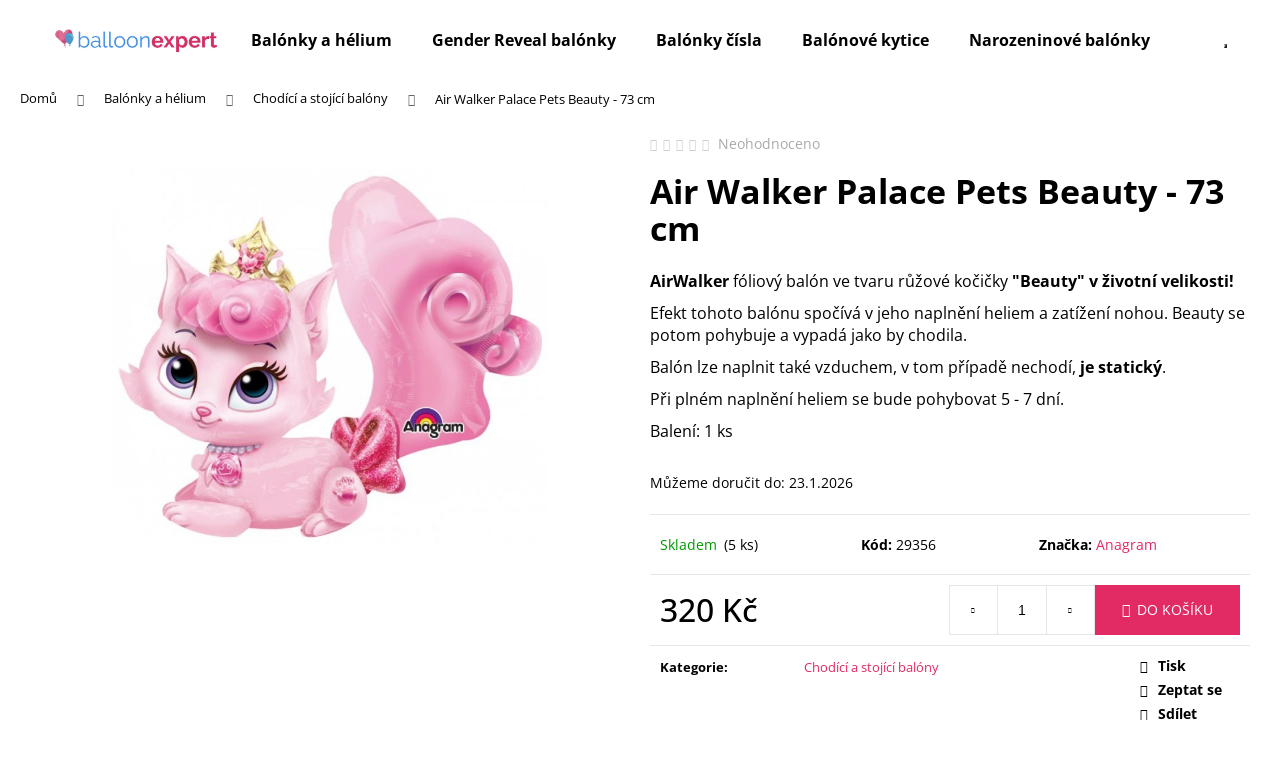

--- FILE ---
content_type: text/html; charset=utf-8
request_url: https://shop.balloonexpert.cz/air-walker-palace-pets-beauty/
body_size: 23552
content:
<!doctype html><html lang="cs" dir="ltr" class="header-background-light external-fonts-loaded"><head><meta charset="utf-8" /><meta name="viewport" content="width=device-width,initial-scale=1" /><title>Air Walker Palace Pets Beauty - 73 cm - Balloon Expert</title><link rel="preconnect" href="https://cdn.myshoptet.com" /><link rel="dns-prefetch" href="https://cdn.myshoptet.com" /><link rel="preload" href="https://cdn.myshoptet.com/prj/dist/master/cms/libs/jquery/jquery-1.11.3.min.js" as="script" /><link href="https://cdn.myshoptet.com/prj/dist/master/cms/templates/frontend_templates/shared/css/font-face/open-sans.css" rel="stylesheet"><link href="https://cdn.myshoptet.com/prj/dist/master/shop/dist/font-shoptet-12.css.d637f40c301981789c16.css" rel="stylesheet"><script>
dataLayer = [];
dataLayer.push({'shoptet' : {
    "pageId": 807,
    "pageType": "productDetail",
    "currency": "CZK",
    "currencyInfo": {
        "decimalSeparator": ",",
        "exchangeRate": 1,
        "priceDecimalPlaces": 2,
        "symbol": "K\u010d",
        "symbolLeft": 0,
        "thousandSeparator": " "
    },
    "language": "cs",
    "projectId": 360514,
    "product": {
        "id": 741,
        "guid": "e7105d70-2a5e-11ec-9617-ecf4bbdf609a",
        "hasVariants": false,
        "codes": [
            {
                "code": 29356,
                "quantity": "5",
                "stocks": [
                    {
                        "id": "ext",
                        "quantity": "5"
                    }
                ]
            }
        ],
        "code": "29356",
        "name": "Air Walker Palace Pets Beauty - 73 cm",
        "appendix": "",
        "weight": 0,
        "manufacturer": "Anagram",
        "manufacturerGuid": "1EFC36EC579A68728FEF86D7F9A89279",
        "currentCategory": "Bal\u00f3nky a helium | Chod\u00edc\u00ed a stoj\u00edc\u00ed bal\u00f3ny",
        "currentCategoryGuid": "72482ceb-4781-11eb-90ab-b8ca3a6a5ac4",
        "defaultCategory": "Bal\u00f3nky a helium | Chod\u00edc\u00ed a stoj\u00edc\u00ed bal\u00f3ny",
        "defaultCategoryGuid": "72482ceb-4781-11eb-90ab-b8ca3a6a5ac4",
        "currency": "CZK",
        "priceWithVat": 320
    },
    "stocks": [
        {
            "id": "ext",
            "title": "Sklad",
            "isDeliveryPoint": 0,
            "visibleOnEshop": 1
        }
    ],
    "cartInfo": {
        "id": null,
        "freeShipping": false,
        "freeShippingFrom": null,
        "leftToFreeGift": {
            "formattedPrice": "0 K\u010d",
            "priceLeft": 0
        },
        "freeGift": false,
        "leftToFreeShipping": {
            "priceLeft": null,
            "dependOnRegion": null,
            "formattedPrice": null
        },
        "discountCoupon": [],
        "getNoBillingShippingPrice": {
            "withoutVat": 0,
            "vat": 0,
            "withVat": 0
        },
        "cartItems": [],
        "taxMode": "ORDINARY"
    },
    "cart": [],
    "customer": {
        "priceRatio": 1,
        "priceListId": 1,
        "groupId": null,
        "registered": false,
        "mainAccount": false
    }
}});
</script>
<meta property="og:type" content="website"><meta property="og:site_name" content="shop.balloonexpert.cz"><meta property="og:url" content="https://shop.balloonexpert.cz/air-walker-palace-pets-beauty/"><meta property="og:title" content="Air Walker Palace Pets Beauty - 73 cm - Balloon Expert"><meta name="author" content="Balloon Expert"><meta name="web_author" content="Shoptet.cz"><meta name="dcterms.rightsHolder" content="shop.balloonexpert.cz"><meta name="robots" content="index,follow"><meta property="og:image" content="https://cdn.myshoptet.com/usr/shop.balloonexpert.cz/user/shop/big/741-1_palace-pets-beauty-air-walker-buddies-1803-1000x1000.jpg?68736f99"><meta property="og:description" content='Air Walker Palace Pets Beauty - 73 cm. AirWalker fóliový balón ve tvaru růžové kočičky "Beauty" v životní velikosti!
Efekt tohoto balónu spočívá v jeho naplnění heliem a zatížení nohou. Beauty se potom pohybuje a vypadá jako by chodila.
Balón lze naplnit také vzduchem, v tom případě nechodí, je statický.
Při plném…'><meta name="description" content='Air Walker Palace Pets Beauty - 73 cm. AirWalker fóliový balón ve tvaru růžové kočičky "Beauty" v životní velikosti!
Efekt tohoto balónu spočívá v jeho naplnění heliem a zatížení nohou. Beauty se potom pohybuje a vypadá jako by chodila.
Balón lze naplnit také vzduchem, v tom případě nechodí, je statický.
Při plném…'><meta property="product:price:amount" content="320"><meta property="product:price:currency" content="CZK"><style>:root {--color-primary: #e22b64;--color-primary-h: 341;--color-primary-s: 76%;--color-primary-l: 53%;--color-primary-hover: #000000;--color-primary-hover-h: 0;--color-primary-hover-s: 0%;--color-primary-hover-l: 0%;--color-secondary: #e22b64;--color-secondary-h: 341;--color-secondary-s: 76%;--color-secondary-l: 53%;--color-secondary-hover: #000000;--color-secondary-hover-h: 0;--color-secondary-hover-s: 0%;--color-secondary-hover-l: 0%;--color-tertiary: #2579b9;--color-tertiary-h: 206;--color-tertiary-s: 67%;--color-tertiary-l: 44%;--color-tertiary-hover: #000000;--color-tertiary-hover-h: 0;--color-tertiary-hover-s: 0%;--color-tertiary-hover-l: 0%;--color-header-background: #ffffff;--template-font: "Open Sans";--template-headings-font: "Open Sans";--header-background-url: none;--cookies-notice-background: #1A1937;--cookies-notice-color: #F8FAFB;--cookies-notice-button-hover: #f5f5f5;--cookies-notice-link-hover: #27263f;--templates-update-management-preview-mode-content: "Náhled aktualizací šablony je aktivní pro váš prohlížeč."}</style>
    
    <link href="https://cdn.myshoptet.com/prj/dist/master/shop/dist/main-12.less.a712b24f4ee06168baf8.css" rel="stylesheet" />
        
    <script>var shoptet = shoptet || {};</script>
    <script src="https://cdn.myshoptet.com/prj/dist/master/shop/dist/main-3g-header.js.05f199e7fd2450312de2.js"></script>
<!-- User include --><!-- project html code header -->
<style>
    .p-detail-inner .p-short-description {
        font-size: 16px;
    }

    .container.navigation-wrapper .site-name {
        flex: 0 1 180px;
    }
    
    .btn.btn-default, a.btn.btn-default {
    		color: var(--color-primary);
    }


  	.btn.btn-default:hover, a.btn.btn-default:hover {
    		color: #FFF;
    }
    
    .category__secondDescription {
	    	margin-top: 8rem;
    }

</style>
<!-- /User include --><link rel="shortcut icon" href="/favicon.ico" type="image/x-icon" /><link rel="canonical" href="https://shop.balloonexpert.cz/air-walker-palace-pets-beauty/" />    <script>
        var _hwq = _hwq || [];
        _hwq.push(['setKey', '494BEC7D66E7CE03CF5B5A9EC2C26C11']);
        _hwq.push(['setTopPos', '200']);
        _hwq.push(['showWidget', '22']);
        (function() {
            var ho = document.createElement('script');
            ho.src = 'https://cz.im9.cz/direct/i/gjs.php?n=wdgt&sak=494BEC7D66E7CE03CF5B5A9EC2C26C11';
            var s = document.getElementsByTagName('script')[0]; s.parentNode.insertBefore(ho, s);
        })();
    </script>
    <!-- Global site tag (gtag.js) - Google Analytics -->
    <script async src="https://www.googletagmanager.com/gtag/js?id=G-SKL9S1BJVS"></script>
    <script>
        
        window.dataLayer = window.dataLayer || [];
        function gtag(){dataLayer.push(arguments);}
        

        
        gtag('js', new Date());

        
                gtag('config', 'G-SKL9S1BJVS', {"groups":"GA4","send_page_view":false,"content_group":"productDetail","currency":"CZK","page_language":"cs"});
        
        
        
        
        
        
                    gtag('event', 'page_view', {"send_to":"GA4","page_language":"cs","content_group":"productDetail","currency":"CZK"});
        
                gtag('set', 'currency', 'CZK');

        gtag('event', 'view_item', {
            "send_to": "UA",
            "items": [
                {
                    "id": "29356",
                    "name": "Air Walker Palace Pets Beauty - 73 cm",
                    "category": "Bal\u00f3nky a helium \/ Chod\u00edc\u00ed a stoj\u00edc\u00ed bal\u00f3ny",
                                        "brand": "Anagram",
                                                            "price": 320
                }
            ]
        });
        
        
        
        
        
                    gtag('event', 'view_item', {"send_to":"GA4","page_language":"cs","content_group":"productDetail","value":320,"currency":"CZK","items":[{"item_id":"29356","item_name":"Air Walker Palace Pets Beauty - 73 cm","item_brand":"Anagram","item_category":"Bal\u00f3nky a helium","item_category2":"Chod\u00edc\u00ed a stoj\u00edc\u00ed bal\u00f3ny","price":320,"quantity":1,"index":0}]});
        
        
        
        
        
        
        
        document.addEventListener('DOMContentLoaded', function() {
            if (typeof shoptet.tracking !== 'undefined') {
                for (var id in shoptet.tracking.bannersList) {
                    gtag('event', 'view_promotion', {
                        "send_to": "UA",
                        "promotions": [
                            {
                                "id": shoptet.tracking.bannersList[id].id,
                                "name": shoptet.tracking.bannersList[id].name,
                                "position": shoptet.tracking.bannersList[id].position
                            }
                        ]
                    });
                }
            }

            shoptet.consent.onAccept(function(agreements) {
                if (agreements.length !== 0) {
                    console.debug('gtag consent accept');
                    var gtagConsentPayload =  {
                        'ad_storage': agreements.includes(shoptet.config.cookiesConsentOptPersonalisation)
                            ? 'granted' : 'denied',
                        'analytics_storage': agreements.includes(shoptet.config.cookiesConsentOptAnalytics)
                            ? 'granted' : 'denied',
                                                                                                'ad_user_data': agreements.includes(shoptet.config.cookiesConsentOptPersonalisation)
                            ? 'granted' : 'denied',
                        'ad_personalization': agreements.includes(shoptet.config.cookiesConsentOptPersonalisation)
                            ? 'granted' : 'denied',
                        };
                    console.debug('update consent data', gtagConsentPayload);
                    gtag('consent', 'update', gtagConsentPayload);
                    dataLayer.push(
                        { 'event': 'update_consent' }
                    );
                }
            });
        });
    </script>
<script>
    (function(t, r, a, c, k, i, n, g) { t['ROIDataObject'] = k;
    t[k]=t[k]||function(){ (t[k].q=t[k].q||[]).push(arguments) },t[k].c=i;n=r.createElement(a),
    g=r.getElementsByTagName(a)[0];n.async=1;n.src=c;g.parentNode.insertBefore(n,g)
    })(window, document, 'script', '//www.heureka.cz/ocm/sdk.js?source=shoptet&version=2&page=product_detail', 'heureka', 'cz');

    heureka('set_user_consent', 1);
</script>
</head><body class="desktop id-807 in-airloonz-balony template-12 type-product type-detail one-column-body columns-mobile-2 columns-4 ums_forms_redesign--off ums_a11y_category_page--on ums_discussion_rating_forms--off ums_flags_display_unification--on ums_a11y_login--on mobile-header-version-0"><noscript>
    <style>
        #header {
            padding-top: 0;
            position: relative !important;
            top: 0;
        }
        .header-navigation {
            position: relative !important;
        }
        .overall-wrapper {
            margin: 0 !important;
        }
        body:not(.ready) {
            visibility: visible !important;
        }
    </style>
    <div class="no-javascript">
        <div class="no-javascript__title">Musíte změnit nastavení vašeho prohlížeče</div>
        <div class="no-javascript__text">Podívejte se na: <a href="https://www.google.com/support/bin/answer.py?answer=23852">Jak povolit JavaScript ve vašem prohlížeči</a>.</div>
        <div class="no-javascript__text">Pokud používáte software na blokování reklam, může být nutné povolit JavaScript z této stránky.</div>
        <div class="no-javascript__text">Děkujeme.</div>
    </div>
</noscript>

        <div id="fb-root"></div>
        <script>
            window.fbAsyncInit = function() {
                FB.init({
//                    appId            : 'your-app-id',
                    autoLogAppEvents : true,
                    xfbml            : true,
                    version          : 'v19.0'
                });
            };
        </script>
        <script async defer crossorigin="anonymous" src="https://connect.facebook.net/cs_CZ/sdk.js"></script><a href="#content" class="skip-link sr-only">Přejít na obsah</a><div class="overall-wrapper">
    <div class="user-action">
                        <dialog id="login" class="dialog dialog--modal dialog--fullscreen js-dialog--modal" aria-labelledby="loginHeading">
        <div class="dialog__close dialog__close--arrow">
                        <button type="button" class="btn toggle-window-arr" data-dialog-close data-testid="backToShop">Zpět <span>do obchodu</span></button>
            </div>
        <div class="dialog__wrapper">
            <div class="dialog__content dialog__content--form">
                <div class="dialog__header">
                    <h2 id="loginHeading" class="dialog__heading dialog__heading--login">Přihlášení k vašemu účtu</h2>
                </div>
                <div id="customerLogin" class="dialog__body">
                    <form action="/action/Customer/Login/" method="post" id="formLoginIncluded" class="csrf-enabled formLogin" data-testid="formLogin"><input type="hidden" name="referer" value="" /><div class="form-group"><div class="input-wrapper email js-validated-element-wrapper no-label"><input type="email" name="email" class="form-control" autofocus placeholder="E-mailová adresa (např. jan@novak.cz)" data-testid="inputEmail" autocomplete="email" required /></div></div><div class="form-group"><div class="input-wrapper password js-validated-element-wrapper no-label"><input type="password" name="password" class="form-control" placeholder="Heslo" data-testid="inputPassword" autocomplete="current-password" required /><span class="no-display">Nemůžete vyplnit toto pole</span><input type="text" name="surname" value="" class="no-display" /></div></div><div class="form-group"><div class="login-wrapper"><button type="submit" class="btn btn-secondary btn-text btn-login" data-testid="buttonSubmit">Přihlásit se</button><div class="password-helper"><a href="/registrace/" data-testid="signup" rel="nofollow">Nová registrace</a><a href="/klient/zapomenute-heslo/" rel="nofollow">Zapomenuté heslo</a></div></div></div></form>
                </div>
            </div>
        </div>
    </dialog>
            </div>
<header id="header"><div class="container navigation-wrapper"><div class="site-name"><a href="/" data-testid="linkWebsiteLogo"><img src="https://cdn.myshoptet.com/usr/shop.balloonexpert.cz/user/logos/be-logo-nove-2-2.jpg" alt="Balloon Expert" fetchpriority="low" /></a></div><nav id="navigation" aria-label="Hlavní menu" data-collapsible="true"><div class="navigation-in menu"><ul class="menu-level-1" role="menubar" data-testid="headerMenuItems"><li class="menu-item-1139" role="none"><a href="/balonky-a-helium/" data-testid="headerMenuItem" role="menuitem" aria-expanded="false"><b>Balónky a hélium</b></a></li>
<li class="menu-item-960" role="none"><a href="/gender-reveal-balonky/" data-testid="headerMenuItem" role="menuitem" aria-expanded="false"><b>Gender Reveal balónky</b></a></li>
<li class="menu-item-694" role="none"><a href="/balonky-cisla/" data-testid="headerMenuItem" role="menuitem" aria-expanded="false"><b>Balónky čísla</b></a></li>
<li class="menu-item-772" role="none"><a href="/balonove-kytice/" data-testid="headerMenuItem" role="menuitem" aria-expanded="false"><b>Balónové kytice</b></a></li>
<li class="menu-item-700" role="none"><a href="/narozeninove-balonky/" data-testid="headerMenuItem" role="menuitem" aria-expanded="false"><b>Narozeninové balónky</b></a></li>
<li class="menu-item-718" role="none"><a href="/svatebni-balonky/" data-testid="headerMenuItem" role="menuitem" aria-expanded="false"><b>Svatební balónky</b></a></li>
<li class="menu-item-712" role="none"><a href="/balonky-pro-deti/" data-testid="headerMenuItem" role="menuitem" aria-expanded="false"><b>Balónky pro děti</b></a></li>
<li class="menu-item-783" role="none"><a href="/o-nas/" data-testid="headerMenuItem" role="menuitem" aria-expanded="false"><b>O nás</b></a></li>
<li class="menu-item-29" role="none"><a href="/kontakty/" data-testid="headerMenuItem" role="menuitem" aria-expanded="false"><b>Kontakty</b></a></li>
<li class="appended-category menu-item-1026 ext" role="none"><a href="/plysove-hracky/"><b>Plyšové hračky</b><span class="submenu-arrow" role="menuitem"></span></a><ul class="menu-level-2 menu-level-2-appended" role="menu"><li class="menu-item-1032" role="none"><a href="/medvidci-a-medvedi/" data-testid="headerMenuItem" role="menuitem"><span>Medvídci a medvědi</span></a></li><li class="menu-item-1124" role="none"><a href="/balonkove-zavazi-zviratka/" data-testid="headerMenuItem" role="menuitem"><span>Balónková závaží - zvířátka</span></a></li></ul></li></ul></div><span class="navigation-close"></span></nav><div class="menu-helper" data-testid="hamburgerMenu"><span>Více</span></div>

    <div class="navigation-buttons">
                <a href="#" class="toggle-window" data-target="search" data-testid="linkSearchIcon"><span class="sr-only">Hledat</span></a>
                    
        <button class="top-nav-button top-nav-button-login" type="button" data-dialog-id="login" aria-haspopup="dialog" aria-controls="login" data-testid="signin">
            <span class="sr-only">Přihlášení</span>
        </button>
                    <a href="/kosik/" class="toggle-window cart-count" data-target="cart" data-testid="headerCart" rel="nofollow" aria-haspopup="dialog" aria-expanded="false" aria-controls="cart-widget"><span class="sr-only">Nákupní košík</span></a>
        <a href="#" class="toggle-window" data-target="navigation" data-testid="hamburgerMenu"><span class="sr-only">Menu</span></a>
    </div>

</div></header><!-- / header -->


<div id="content-wrapper" class="container_resetted content-wrapper">
    
                                <div class="breadcrumbs" itemscope itemtype="https://schema.org/BreadcrumbList">
                                                                            <span id="navigation-first" data-basetitle="Balloon Expert" itemprop="itemListElement" itemscope itemtype="https://schema.org/ListItem">
                <a href="/" itemprop="item" ><span itemprop="name">Domů</span></a>
                <span class="navigation-bullet">/</span>
                <meta itemprop="position" content="1" />
            </span>
                                <span id="navigation-1" itemprop="itemListElement" itemscope itemtype="https://schema.org/ListItem">
                <a href="/balonky-a-helium/" itemprop="item" data-testid="breadcrumbsSecondLevel"><span itemprop="name">Balónky a hélium</span></a>
                <span class="navigation-bullet">/</span>
                <meta itemprop="position" content="2" />
            </span>
                                <span id="navigation-2" itemprop="itemListElement" itemscope itemtype="https://schema.org/ListItem">
                <a href="/airloonz-balony/" itemprop="item" data-testid="breadcrumbsSecondLevel"><span itemprop="name">Chodící a stojící balóny</span></a>
                <span class="navigation-bullet">/</span>
                <meta itemprop="position" content="3" />
            </span>
                                            <span id="navigation-3" itemprop="itemListElement" itemscope itemtype="https://schema.org/ListItem" data-testid="breadcrumbsLastLevel">
                <meta itemprop="item" content="https://shop.balloonexpert.cz/air-walker-palace-pets-beauty/" />
                <meta itemprop="position" content="4" />
                <span itemprop="name" data-title="Air Walker Palace Pets Beauty - 73 cm">Air Walker Palace Pets Beauty - 73 cm <span class="appendix"></span></span>
            </span>
            </div>
            
    <div class="content-wrapper-in">
                <main id="content" class="content wide">
                            
<div class="p-detail" itemscope itemtype="https://schema.org/Product">

    
    <meta itemprop="name" content="Air Walker Palace Pets Beauty - 73 cm" />
    <meta itemprop="category" content="Úvodní stránka &gt; Balónky a hélium &gt; Chodící a stojící balóny &gt; Air Walker Palace Pets Beauty - 73 cm" />
    <meta itemprop="url" content="https://shop.balloonexpert.cz/air-walker-palace-pets-beauty/" />
    <meta itemprop="image" content="https://cdn.myshoptet.com/usr/shop.balloonexpert.cz/user/shop/big/741-1_palace-pets-beauty-air-walker-buddies-1803-1000x1000.jpg?68736f99" />
            <meta itemprop="description" content="AirWalker&amp;nbsp;fóliový&amp;nbsp;balón&amp;nbsp;ve tvaru růžové kočičky&amp;nbsp;&quot;Beauty&quot; v&amp;nbsp;životní velikosti!
Efekt tohoto balónu spočívá v jeho naplnění heliem a zatížení nohou. Beauty se potom pohybuje a vypadá jako by chodila.
Balón lze naplnit také vzduchem, v tom případě nechodí,&amp;nbsp;je statický.
Při plném naplnění heliem se bude pohybovat 5 - 7 dní.
Balení: 1 ks" />
                <span class="js-hidden" itemprop="manufacturer" itemscope itemtype="https://schema.org/Organization">
            <meta itemprop="name" content="Anagram" />
        </span>
        <span class="js-hidden" itemprop="brand" itemscope itemtype="https://schema.org/Brand">
            <meta itemprop="name" content="Anagram" />
        </span>
                                        
        <div class="p-detail-inner">

        <div class="p-data-wrapper">
            <div class="p-detail-inner-header">
                            <div class="stars-wrapper">
            
<span class="stars star-list">
                                                <span class="star star-off show-tooltip is-active productRatingAction" data-productid="741" data-score="1" title="    Hodnocení:
            Neohodnoceno    "></span>
                    
                                                <span class="star star-off show-tooltip is-active productRatingAction" data-productid="741" data-score="2" title="    Hodnocení:
            Neohodnoceno    "></span>
                    
                                                <span class="star star-off show-tooltip is-active productRatingAction" data-productid="741" data-score="3" title="    Hodnocení:
            Neohodnoceno    "></span>
                    
                                                <span class="star star-off show-tooltip is-active productRatingAction" data-productid="741" data-score="4" title="    Hodnocení:
            Neohodnoceno    "></span>
                    
                                                <span class="star star-off show-tooltip is-active productRatingAction" data-productid="741" data-score="5" title="    Hodnocení:
            Neohodnoceno    "></span>
                    
    </span>
            <span class="stars-label">
                                Neohodnoceno                    </span>
        </div>
                    <h1>
                      Air Walker Palace Pets Beauty - 73 cm                </h1>
            </div>

                            <div class="p-short-description" data-testid="productCardShortDescr">
                    <p><strong>AirWalker<span>&nbsp;</span></strong>fóliový&nbsp;balón<span class="Y2IQFc" lang="cs"><span>&nbsp;</span>ve tvaru růžové kočičky<strong><span>&nbsp;</span>"Beauty" v&nbsp;životní velikosti!</strong></span></p>
<p>Efekt tohoto balónu spočívá v jeho naplnění heliem a zatížení nohou. Beauty se potom pohybuje a vypadá jako by chodila.</p>
<p>Balón lze naplnit také vzduchem, v tom případě nechodí,<span>&nbsp;</span><strong>je statický</strong>.</p>
<p>Při plném naplnění heliem se bude pohybovat 5 - 7 dní.</p>
<p>Balení: 1 ks</p>
                </div>
            

            <form action="/action/Cart/addCartItem/" method="post" id="product-detail-form" class="pr-action csrf-enabled" data-testid="formProduct">
                <meta itemprop="productID" content="741" /><meta itemprop="identifier" content="e7105d70-2a5e-11ec-9617-ecf4bbdf609a" /><meta itemprop="sku" content="29356" /><span itemprop="offers" itemscope itemtype="https://schema.org/Offer"><link itemprop="availability" href="https://schema.org/InStock" /><meta itemprop="url" content="https://shop.balloonexpert.cz/air-walker-palace-pets-beauty/" /><meta itemprop="price" content="320.00" /><meta itemprop="priceCurrency" content="CZK" /><link itemprop="itemCondition" href="https://schema.org/NewCondition" /></span><input type="hidden" name="productId" value="741" /><input type="hidden" name="priceId" value="2655" /><input type="hidden" name="language" value="cs" />

                <div class="p-variants-block">
                                    <table class="detail-parameters">
                        <tbody>
                        
                        
                                                                            <tr>
                                <th colspan="2">
                                    <span class="delivery-time-label">Můžeme doručit do:</span>
                                                                <div class="delivery-time" data-testid="deliveryTime">
                <span>
            23.1.2026
        </span>
    </div>
                                                                                </th>
                            </tr>
                                                                        </tbody>
                    </table>
                            </div>



            <div class="p-basic-info-block">
                <div class="block">
                                                            

    
    <span class="availability-label" style="color: #009901" data-testid="labelAvailability">
                    Skladem            </span>
        <span class="availability-amount" data-testid="numberAvailabilityAmount">(5&nbsp;ks)</span>

                                </div>
                <div class="block">
                                            <span class="p-code">
        <span class="p-code-label">Kód:</span>
                    <span>29356</span>
            </span>
                </div>
                <div class="block">
                                                                <span class="p-manufacturer-label">Značka: </span> <a href="/znacka/anagram/" data-testid="productCardBrandName">Anagram</a>
                                    </div>
            </div>

                                        
            <div class="p-to-cart-block">
                            <div class="p-final-price-wrapper">
                                                            <strong class="price-final" data-testid="productCardPrice">
            <span class="price-final-holder">
                320 Kč
    

        </span>
    </strong>
                                            <span class="price-measure">
                    
                        </span>
                    
                </div>
                            <div class="p-add-to-cart-wrapper">
                                <div class="add-to-cart" data-testid="divAddToCart">
                
<span class="quantity">
    <span
        class="increase-tooltip js-increase-tooltip"
        data-trigger="manual"
        data-container="body"
        data-original-title="Není možné zakoupit více než 9999 ks."
        aria-hidden="true"
        role="tooltip"
        data-testid="tooltip">
    </span>

    <span
        class="decrease-tooltip js-decrease-tooltip"
        data-trigger="manual"
        data-container="body"
        data-original-title="Minimální množství, které lze zakoupit, je 1 ks."
        aria-hidden="true"
        role="tooltip"
        data-testid="tooltip">
    </span>
    <label>
        <input
            type="number"
            name="amount"
            value="1"
            class="amount"
            autocomplete="off"
            data-decimals="0"
                        step="1"
            min="1"
            max="9999"
            aria-label="Množství"
            data-testid="cartAmount"/>
    </label>

    <button
        class="increase"
        type="button"
        aria-label="Zvýšit množství o 1"
        data-testid="increase">
            <span class="increase__sign">&plus;</span>
    </button>

    <button
        class="decrease"
        type="button"
        aria-label="Snížit množství o 1"
        data-testid="decrease">
            <span class="decrease__sign">&minus;</span>
    </button>
</span>
                    
                <button type="submit" class="btn btn-conversion add-to-cart-button" data-testid="buttonAddToCart" aria-label="Do košíku Air Walker Palace Pets Beauty - 73 cm">Do košíku</button>
            
            </div>
                            </div>
            </div>


            </form>

            
            

            <div class="p-param-block">
                <div class="detail-parameters-wrapper">
                    <table class="detail-parameters second">
                        <tr>
    <th>
        <span class="row-header-label">
            Kategorie<span class="row-header-label-colon">:</span>
        </span>
    </th>
    <td>
        <a href="/airloonz-balony/">Chodící a stojící balóny</a>    </td>
</tr>
                    </table>
                </div>
                <div class="social-buttons-wrapper">
                    <div class="link-icons" data-testid="productDetailActionIcons">
    <a href="#" class="link-icon print" title="Tisknout produkt"><span>Tisk</span></a>
    <a href="/air-walker-palace-pets-beauty:dotaz/" class="link-icon chat" title="Mluvit s prodejcem" rel="nofollow"><span>Zeptat se</span></a>
                <a href="#" class="link-icon share js-share-buttons-trigger" title="Sdílet produkt"><span>Sdílet</span></a>
    </div>
                        <div class="social-buttons no-display">
                    <div class="facebook">
                <div
            data-layout="button_count"
        class="fb-like"
        data-action="like"
        data-show-faces="false"
        data-share="false"
                        data-width="285"
        data-height="26"
    >
</div>

            </div>
                    <div class="twitter">
                <script>
        window.twttr = (function(d, s, id) {
            var js, fjs = d.getElementsByTagName(s)[0],
                t = window.twttr || {};
            if (d.getElementById(id)) return t;
            js = d.createElement(s);
            js.id = id;
            js.src = "https://platform.twitter.com/widgets.js";
            fjs.parentNode.insertBefore(js, fjs);
            t._e = [];
            t.ready = function(f) {
                t._e.push(f);
            };
            return t;
        }(document, "script", "twitter-wjs"));
        </script>

<a
    href="https://twitter.com/share"
    class="twitter-share-button"
        data-lang="cs"
    data-url="https://shop.balloonexpert.cz/air-walker-palace-pets-beauty/"
>Tweet</a>

            </div>
                                <div class="close-wrapper">
        <a href="#" class="close-after js-share-buttons-trigger" title="Sdílet produkt">Zavřít</a>
    </div>

            </div>
                </div>
            </div>


                                </div>

        <div class="p-image-wrapper">
            
            <div class="p-image" style="" data-testid="mainImage">
                

<a href="https://cdn.myshoptet.com/usr/shop.balloonexpert.cz/user/shop/big/741-1_palace-pets-beauty-air-walker-buddies-1803-1000x1000.jpg?68736f99" class="p-main-image cbox"><img src="https://cdn.myshoptet.com/usr/shop.balloonexpert.cz/user/shop/big/741-1_palace-pets-beauty-air-walker-buddies-1803-1000x1000.jpg?68736f99" alt="palace pets beauty air walker buddies 1803 1000x1000" width="1024" height="768"  fetchpriority="high" />
</a>                


                

    

            </div>
            <div class="row">
                            </div>

        </div>
    </div>

    <div class="container container--bannersBenefit">
            </div>

        



        
    <div class="shp-tabs-wrapper p-detail-tabs-wrapper">
        <div class="row">
            <div class="col-sm-12 shp-tabs-row responsive-nav">
                <div class="shp-tabs-holder">
    <ul id="p-detail-tabs" class="shp-tabs p-detail-tabs visible-links" role="tablist">
                            <li class="shp-tab active" data-testid="tabDescription">
                <a href="#description" class="shp-tab-link" role="tab" data-toggle="tab">Popis</a>
            </li>
                                                <li class="shp-tab" data-testid="tabRelatedProducts">
                <a href="#productsRelated" class="shp-tab-link" role="tab" data-toggle="tab">Související (4)</a>
            </li>
                                                                                                         <li class="shp-tab" data-testid="tabDiscussion">
                                <a href="#productDiscussion" class="shp-tab-link" role="tab" data-toggle="tab">Diskuze</a>
            </li>
                                        <li class="shp-tab" data-testid="tabBrand">
                <a href="#manufacturerDescription" class="shp-tab-link" role="tab" data-toggle="tab">Značka<span class="tab-manufacturer-name" data-testid="productCardBrandName"> Anagram</span></a>
            </li>
                                </ul>
</div>
            </div>
            <div class="col-sm-12 ">
                <div id="tab-content" class="tab-content">
                                                                                                            <div id="description" class="tab-pane fade in active" role="tabpanel">
        <div class="description-inner">
            <div class="basic-description">
                
                                    <p>Rozměr:&nbsp;&nbsp;<strong></strong>29" / 73 cm x 24" / 60 cm</p>
<p>Spotřeba helia: 0.120 m3</p>
<p><span>Zátěže a vodítko jsou součástí balení.</span></p>
<p>&nbsp;</p>
<p>Balónek má zpětný ventil, který zabraňuje jeho vyfouknutí a umožňuje opětovné dofouknutí.</p>
<p>Pro nafukování vzduchem použijte <a href="https://shop.balloonexpert.cz/profesionalni-rucni-pumpicka/">ruční pumpičku</a>.</p>
<p>Pro nafouknutí balónku heliem můžete použít malou <a href="https://shop.balloonexpert.cz/balonkovy-plyn-helium-tank/">heliovou bombu</a>.</p>
                            </div>
            
        </div>
    </div>
                                                    
    <div id="productsRelated" class="tab-pane fade" role="tabpanel">

        <div class="products products-block products-additional p-switchable">
            
                    
                    <div class="product col-sm-6 col-md-12 col-lg-6 active related-sm-screen-show">
    <div class="p" data-micro="product" data-micro-product-id="175" data-micro-identifier="76edb940-9d9a-11ea-8117-0cc47a6c9c84" data-testid="productItem">
                    <a href="/air-walker-palace-pets-blondie/" class="image">
                <img src="data:image/svg+xml,%3Csvg%20width%3D%22423%22%20height%3D%22318%22%20xmlns%3D%22http%3A%2F%2Fwww.w3.org%2F2000%2Fsvg%22%3E%3C%2Fsvg%3E" alt="palace I" data-micro-image="https://cdn.myshoptet.com/usr/shop.balloonexpert.cz/user/shop/big/175-5_palace-i.jpg?5f2aec89" width="423" height="318"  data-src="https://cdn.myshoptet.com/usr/shop.balloonexpert.cz/user/shop/detail/175-5_palace-i.jpg?5f2aec89
" fetchpriority="low" />
                                                                                                                                    
    

    


            </a>
        
        <div class="p-in">

            <div class="p-in-in">
                <a href="/air-walker-palace-pets-blondie/" class="name" data-micro="url">
                    <span data-micro="name" data-testid="productCardName">
                          Air Walker Palace Pets Blondie - 83 cm                    </span>
                </a>
                
                <div class="availability">
            <span style="color:#009901">
                Skladem            </span>
                                                        <span class="availability-amount" data-testid="numberAvailabilityAmount">(4&nbsp;ks)</span>
        </div>
    
                            </div>

            <div class="p-bottom no-buttons">
                
                <div data-micro="offer"
    data-micro-price="320.00"
    data-micro-price-currency="CZK"
            data-micro-availability="https://schema.org/InStock"
    >
                    <div class="prices">
                                                                                
                        
                        
                        
            <div class="price price-final" data-testid="productCardPrice">
        <strong>
                                        320 Kč
                    </strong>
        

        
    </div>


                        

                    </div>

                    

                                            <div class="p-tools">
                                                            <form action="/action/Cart/addCartItem/" method="post" class="pr-action csrf-enabled">
                                    <input type="hidden" name="language" value="cs" />
                                                                            <input type="hidden" name="priceId" value="6299" />
                                                                        <input type="hidden" name="productId" value="175" />
                                                                            
<input type="hidden" name="amount" value="1" autocomplete="off" />
                                                                        <button type="submit" class="btn btn-cart add-to-cart-button" data-testid="buttonAddToCart" aria-label="Do košíku Air Walker Palace Pets Blondie - 83 cm"><span>Do košíku</span></button>
                                </form>
                                                                                    
    
                                                    </div>
                    
                                                                                            <p class="p-desc" data-micro="description" data-testid="productCardShortDescr">
                                AirWalker&nbsp;fóliový&nbsp;balón&nbsp;ve tvaru zlatého poníka "Blondie" v&nbsp;životní...
                            </p>
                                                            

                </div>

            </div>

        </div>

        
    

                    <span class="p-code">
            Kód: <span data-micro="sku">29359</span>
        </span>
    
    </div>
</div>
                        <div class="product col-sm-6 col-md-12 col-lg-6 active related-sm-screen-show">
    <div class="p" data-micro="product" data-micro-product-id="744" data-micro-identifier="bfc5c2b8-2a5f-11ec-aa9c-ecf4bbdf609a" data-testid="productItem">
                    <a href="/air-walker-unicorn/" class="image">
                <img src="data:image/svg+xml,%3Csvg%20width%3D%22423%22%20height%3D%22318%22%20xmlns%3D%22http%3A%2F%2Fwww.w3.org%2F2000%2Fsvg%22%3E%3C%2Fsvg%3E" alt="unicorn" data-micro-image="https://cdn.myshoptet.com/usr/shop.balloonexpert.cz/user/shop/big/744-1_unicorn.jpg?68736a04" width="423" height="318"  data-src="https://cdn.myshoptet.com/usr/shop.balloonexpert.cz/user/shop/detail/744-1_unicorn.jpg?68736a04
" fetchpriority="low" />
                                                                                                                                    
    

    


            </a>
        
        <div class="p-in">

            <div class="p-in-in">
                <a href="/air-walker-unicorn/" class="name" data-micro="url">
                    <span data-micro="name" data-testid="productCardName">
                          Air Walker Unicorn - 78 cm                    </span>
                </a>
                
                <div class="availability">
            <span style="color:#009901">
                Skladem            </span>
                                                        <span class="availability-amount" data-testid="numberAvailabilityAmount">(&gt;5&nbsp;ks)</span>
        </div>
    
                            </div>

            <div class="p-bottom no-buttons">
                
                <div data-micro="offer"
    data-micro-price="320.00"
    data-micro-price-currency="CZK"
            data-micro-availability="https://schema.org/InStock"
    >
                    <div class="prices">
                                                                                
                        
                        
                        
            <div class="price price-final" data-testid="productCardPrice">
        <strong>
                                        320 Kč
                    </strong>
        

        
    </div>


                        

                    </div>

                    

                                            <div class="p-tools">
                                                            <form action="/action/Cart/addCartItem/" method="post" class="pr-action csrf-enabled">
                                    <input type="hidden" name="language" value="cs" />
                                                                            <input type="hidden" name="priceId" value="2658" />
                                                                        <input type="hidden" name="productId" value="744" />
                                                                            
<input type="hidden" name="amount" value="1" autocomplete="off" />
                                                                        <button type="submit" class="btn btn-cart add-to-cart-button" data-testid="buttonAddToCart" aria-label="Do košíku Air Walker Unicorn - 78 cm"><span>Do košíku</span></button>
                                </form>
                                                                                    
    
                                                    </div>
                    
                                                                                            <p class="p-desc" data-micro="description" data-testid="productCardShortDescr">
                                AirWalker fóliový&nbsp;balón ve tvaru jednorožce v&nbsp;životní velikosti!
Efekt tohoto balónu...
                            </p>
                                                            

                </div>

            </div>

        </div>

        
    

                    <span class="p-code">
            Kód: <span data-micro="sku">26826</span>
        </span>
    
    </div>
</div>
                        <div class="product col-sm-6 col-md-12 col-lg-6 active related-sm-screen-hide">
    <div class="p" data-micro="product" data-micro-product-id="2160" data-micro-identifier="d1760e46-5b65-11ec-ad65-bc97e1a74491" data-testid="productItem">
                    <a href="/foliovy-balonek-princess-tiara/" class="image">
                <img src="data:image/svg+xml,%3Csvg%20width%3D%22423%22%20height%3D%22318%22%20xmlns%3D%22http%3A%2F%2Fwww.w3.org%2F2000%2Fsvg%22%3E%3C%2Fsvg%3E" alt="princess" data-shp-lazy="true" data-micro-image="https://cdn.myshoptet.com/usr/shop.balloonexpert.cz/user/shop/big/2160_princess.jpg?61b61eef" width="423" height="318"  data-src="https://cdn.myshoptet.com/usr/shop.balloonexpert.cz/user/shop/detail/2160_princess.jpg?61b61eef
" fetchpriority="low" />
                                                                                                                                    
    

    


            </a>
        
        <div class="p-in">

            <div class="p-in-in">
                <a href="/foliovy-balonek-princess-tiara/" class="name" data-micro="url">
                    <span data-micro="name" data-testid="productCardName">
                          Fóliový balónek Princess Tiara - 46 cm                    </span>
                </a>
                
                <div class="availability">
            <span style="color:#009901">
                Skladem            </span>
                                                        <span class="availability-amount" data-testid="numberAvailabilityAmount">(3&nbsp;ks)</span>
        </div>
    
                            </div>

            <div class="p-bottom no-buttons">
                
                <div data-micro="offer"
    data-micro-price="97.00"
    data-micro-price-currency="CZK"
            data-micro-availability="https://schema.org/InStock"
    >
                    <div class="prices">
                                                                                
                        
                        
                        
            <div class="price price-final" data-testid="productCardPrice">
        <strong>
                                        97 Kč
                    </strong>
        

        
    </div>


                        

                    </div>

                    

                                            <div class="p-tools">
                                                            <form action="/action/Cart/addCartItem/" method="post" class="pr-action csrf-enabled">
                                    <input type="hidden" name="language" value="cs" />
                                                                            <input type="hidden" name="priceId" value="4653" />
                                                                        <input type="hidden" name="productId" value="2160" />
                                                                            
<input type="hidden" name="amount" value="1" autocomplete="off" />
                                                                        <button type="submit" class="btn btn-cart add-to-cart-button" data-testid="buttonAddToCart" aria-label="Do košíku Fóliový balónek Princess Tiara - 46 cm"><span>Do košíku</span></button>
                                </form>
                                                                                    
    
                                                    </div>
                    
                                                                                            <p class="p-desc" data-micro="description" data-testid="productCardShortDescr">
                                Fóliový balónek ve tvaru srdce s motivem čelenky a nápisem Princess,
vhodný pro nafukování...
                            </p>
                                                            

                </div>

            </div>

        </div>

        
    

                    <span class="p-code">
            Kód: <span data-micro="sku">82027</span>
        </span>
    
    </div>
</div>
                        <div class="product col-sm-6 col-md-12 col-lg-6 active related-sm-screen-hide">
    <div class="p" data-micro="product" data-micro-product-id="3638" data-micro-identifier="8dd10b26-ac9b-11ee-9bf2-aa0256134491" data-testid="productItem">
                    <a href="/air-walker-sofia-the-first/" class="image">
                <img src="data:image/svg+xml,%3Csvg%20width%3D%22423%22%20height%3D%22318%22%20xmlns%3D%22http%3A%2F%2Fwww.w3.org%2F2000%2Fsvg%22%3E%3C%2Fsvg%3E" alt="balonek sofia air walker" data-micro-image="https://cdn.myshoptet.com/usr/shop.balloonexpert.cz/user/shop/big/3638-1_balonek-sofia-air-walker.jpg?6874fcbd" width="423" height="318"  data-src="https://cdn.myshoptet.com/usr/shop.balloonexpert.cz/user/shop/detail/3638-1_balonek-sofia-air-walker.jpg?6874fcbd
" fetchpriority="low" />
                                                                                                                                    
    

    


            </a>
        
        <div class="p-in">

            <div class="p-in-in">
                <a href="/air-walker-sofia-the-first/" class="name" data-micro="url">
                    <span data-micro="name" data-testid="productCardName">
                          Air Walker Sofia the First - 121 cm                    </span>
                </a>
                
                <div class="availability">
            <span style="color:#009901">
                Skladem            </span>
                                                        <span class="availability-amount" data-testid="numberAvailabilityAmount">(4&nbsp;ks)</span>
        </div>
    
                            </div>

            <div class="p-bottom no-buttons">
                
                <div data-micro="offer"
    data-micro-price="650.00"
    data-micro-price-currency="CZK"
            data-micro-availability="https://schema.org/InStock"
    >
                    <div class="prices">
                                                                                
                        
                        
                        
            <div class="price price-final" data-testid="productCardPrice">
        <strong>
                                        650 Kč
                    </strong>
        

        
    </div>


                        

                    </div>

                    

                                            <div class="p-tools">
                                                            <form action="/action/Cart/addCartItem/" method="post" class="pr-action csrf-enabled">
                                    <input type="hidden" name="language" value="cs" />
                                                                            <input type="hidden" name="priceId" value="6275" />
                                                                        <input type="hidden" name="productId" value="3638" />
                                                                            
<input type="hidden" name="amount" value="1" autocomplete="off" />
                                                                        <button type="submit" class="btn btn-cart add-to-cart-button" data-testid="buttonAddToCart" aria-label="Do košíku Air Walker Sofia the First - 121 cm"><span>Do košíku</span></button>
                                </form>
                                                                                    
    
                                                    </div>
                    
                                                                                            <p class="p-desc" data-micro="description" data-testid="productCardShortDescr">
                                AirWalker fóliový&nbsp;balón ve tvaru princezny Sofie v&nbsp;životní velikosti!
Efekt tohoto...
                            </p>
                                                            

                </div>

            </div>

        </div>

        
    

                    <span class="p-code">
            Kód: <span data-micro="sku">28317-01</span>
        </span>
    
    </div>
</div>
            </div>

                    <div class="browse-p">
                <a href="#" class="btn btn-default p-all">Zobrazit všechny související produkty</a>
                            </div>
        
    </div>
                                                                                                            <div id="productDiscussion" class="tab-pane fade" role="tabpanel" data-testid="areaDiscussion">
        <div id="discussionWrapper" class="discussion-wrapper unveil-wrapper" data-parent-tab="productDiscussion" data-testid="wrapperDiscussion">
                                    
    <div class="discussionContainer js-discussion-container" data-editorid="discussion">
                    <p data-testid="textCommentNotice">Buďte první, kdo napíše příspěvek k této položce. </p>
                                                        <div class="add-comment discussion-form-trigger" data-unveil="discussion-form" aria-expanded="false" aria-controls="discussion-form" role="button">
                <span class="link-like comment-icon" data-testid="buttonAddComment">Přidat komentář</span>
                        </div>
                        <div id="discussion-form" class="discussion-form vote-form js-hidden">
                            <form action="/action/ProductDiscussion/addPost/" method="post" id="formDiscussion" data-testid="formDiscussion">
    <input type="hidden" name="formId" value="9" />
    <input type="hidden" name="discussionEntityId" value="741" />
            <div class="row">
        <div class="form-group col-xs-12 col-sm-6">
            <input type="text" name="fullName" value="" id="fullName" class="form-control" placeholder="Jméno" data-testid="inputUserName"/>
                        <span class="no-display">Nevyplňujte toto pole:</span>
            <input type="text" name="surname" value="" class="no-display" />
        </div>
        <div class="form-group js-validated-element-wrapper no-label col-xs-12 col-sm-6">
            <input type="email" name="email" value="" id="email" class="form-control js-validate-required" placeholder="E-mail" data-testid="inputEmail"/>
        </div>
        <div class="col-xs-12">
            <div class="form-group">
                <input type="text" name="title" id="title" class="form-control" placeholder="Název" data-testid="inputTitle" />
            </div>
            <div class="form-group no-label js-validated-element-wrapper">
                <textarea name="message" id="message" class="form-control js-validate-required" rows="7" placeholder="Komentář" data-testid="inputMessage"></textarea>
            </div>
                                <div class="form-group js-validated-element-wrapper consents consents-first">
            <input
                type="hidden"
                name="consents[]"
                id="discussionConsents37"
                value="37"
                                                        data-special-message="validatorConsent"
                            />
                                        <label for="discussionConsents37" class="whole-width">
                                        Vložením komentáře souhlasíte s <a href="/podminky-ochrany-osobnich-udaju/" target="_blank" rel="noopener noreferrer">podmínkami ochrany osobních údajů</a>
                </label>
                    </div>
                            <fieldset class="box box-sm box-bg-default">
    <h4>Bezpečnostní kontrola</h4>
    <div class="form-group captcha-image">
        <img src="[data-uri]" alt="" data-testid="imageCaptcha" width="150" height="40"  fetchpriority="low" />
    </div>
    <div class="form-group js-validated-element-wrapper smart-label-wrapper">
        <label for="captcha"><span class="required-asterisk">Opište text z obrázku</span></label>
        <input type="text" id="captcha" name="captcha" class="form-control js-validate js-validate-required">
    </div>
</fieldset>
            <div class="form-group">
                <input type="submit" value="Odeslat komentář" class="btn btn-sm btn-primary" data-testid="buttonSendComment" />
            </div>
        </div>
    </div>
</form>

                    </div>
                    </div>

        </div>
    </div>
                        <div id="manufacturerDescription" class="tab-pane fade manufacturerDescription" role="tabpanel">
        <p><strong>Anagram</strong></p>
<p>&nbsp;</p>
<p>Oficiální web výrobce:</p>
<p><a href="https://anagramballoons.com/">https://anagramballoons.com/</a></p>
<p>&nbsp;</p>
<p>Kontaktní údaje:</p>
<p><a href="https://anagramballoons.com/about/contact-us/">https://anagramballoons.com/about/contact-us/</a></p>
    </div>
                                        </div>
            </div>
        </div>
    </div>
</div>
                    </main>
    </div>
    
            
    
                    <div id="cart-widget" class="content-window cart-window" role="dialog" aria-hidden="true">
                <div class="content-window-in cart-window-in">
                                <button type="button" class="btn toggle-window-arr toggle-window" data-target="cart" data-testid="backToShop" aria-controls="cart-widget">Zpět <span>do obchodu</span></button>
                        <div class="container place-cart-here">
                        <div class="loader-overlay">
                            <div class="loader"></div>
                        </div>
                    </div>
                </div>
            </div>
            <div class="content-window search-window" itemscope itemtype="https://schema.org/WebSite">
                <meta itemprop="headline" content="Chodící a stojící balóny"/><meta itemprop="url" content="https://shop.balloonexpert.cz"/><meta itemprop="text" content="Air Walker Palace Pets Beauty - 73 cm. AirWalker&amp;amp;nbsp;fóliový&amp;amp;nbsp;balón&amp;amp;nbsp;ve tvaru růžové kočičky&amp;amp;nbsp;&amp;quot;Beauty&amp;quot; v&amp;amp;nbsp;životní velikosti! Efekt tohoto balónu spočívá v jeho naplnění heliem a zatížení nohou. Beauty se potom pohybuje a vypadá jako by chodila. Balón lze naplnit také..."/>                <div class="content-window-in search-window-in">
                                <button type="button" class="btn toggle-window-arr toggle-window" data-target="search" data-testid="backToShop" aria-controls="cart-widget">Zpět <span>do obchodu</span></button>
                        <div class="container">
                        <div class="search"><h2>Co potřebujete najít?</h2><form action="/action/ProductSearch/prepareString/" method="post"
    id="formSearchForm" class="search-form compact-form js-search-main"
    itemprop="potentialAction" itemscope itemtype="https://schema.org/SearchAction" data-testid="searchForm">
    <fieldset>
        <meta itemprop="target"
            content="https://shop.balloonexpert.cz/vyhledavani/?string={string}"/>
        <input type="hidden" name="language" value="cs"/>
        
            
<input
    type="search"
    name="string"
        class="query-input form-control search-input js-search-input lg"
    placeholder="Napište, co hledáte"
    autocomplete="off"
    required
    itemprop="query-input"
    aria-label="Vyhledávání"
    data-testid="searchInput"
>
            <button type="submit" class="btn btn-default btn-arrow-right btn-lg" data-testid="searchBtn"><span class="sr-only">Hledat</span></button>
        
    </fieldset>
</form>
<h3>Doporučujeme</h3><div class="recommended-products"><a href="#" class="browse next"><span class="sr-only">Následující</span></a><a href="#" class="browse prev inactive"><span class="sr-only">Předchozí</span></a><div class="indicator"><div></div></div><div class="row active"><div class="col-sm-4"><a href="/foliovy-balon-cislice-9-cerna-88-cm/" class="recommended-product"><img src="data:image/svg+xml,%3Csvg%20width%3D%22100%22%20height%3D%22100%22%20xmlns%3D%22http%3A%2F%2Fwww.w3.org%2F2000%2Fsvg%22%3E%3C%2Fsvg%3E" alt="9 černá" width="100" height="100"  data-src="https://cdn.myshoptet.com/usr/shop.balloonexpert.cz/user/shop/related/3299_9-cerna.jpg?6448bb0f" fetchpriority="low" />                        <span class="p-bottom">
                            <strong class="name" data-testid="productCardName">  Fóliový balón - Číslice 9 - černá 88 cm</strong>

                                                            <strong class="price price-final" data-testid="productCardPrice">105 Kč</strong>
                            
                                                    </span>
</a></div><div class="col-sm-4"><a href="/balonovy-komplet-svatebni/" class="recommended-product"><img src="data:image/svg+xml,%3Csvg%20width%3D%22100%22%20height%3D%22100%22%20xmlns%3D%22http%3A%2F%2Fwww.w3.org%2F2000%2Fsvg%22%3E%3C%2Fsvg%3E" alt="Mr. &amp; Mrs. Hearts Entwined" width="100" height="100"  data-src="https://cdn.myshoptet.com/usr/shop.balloonexpert.cz/user/shop/related/295-1_mr--mrs--hearts-entwined.png?5f2aec89" fetchpriority="low" />                        <span class="p-bottom">
                            <strong class="name" data-testid="productCardName">  Balónový komplet Mr. &amp; Mrs. Hearts Entwined</strong>

                                                            <strong class="price price-final" data-testid="productCardPrice">735 Kč</strong>
                            
                                                    </span>
</a></div><div class="col-sm-4"><a href="/latexovy-balonek-question-marks-40-cm-konfety/" class="recommended-product"><img src="data:image/svg+xml,%3Csvg%20width%3D%22100%22%20height%3D%22100%22%20xmlns%3D%22http%3A%2F%2Fwww.w3.org%2F2000%2Fsvg%22%3E%3C%2Fsvg%3E" alt="1878 kopie" width="100" height="100"  data-src="https://cdn.myshoptet.com/usr/shop.balloonexpert.cz/user/shop/related/1878-1_1878-kopie.jpg?67fa153f" fetchpriority="low" />                        <span class="p-bottom">
                            <strong class="name" data-testid="productCardName">  Latexový balónek Question Marks 40 cm + konfety</strong>

                                                            <strong class="price price-final" data-testid="productCardPrice">95 Kč</strong>
                            
                                                    </span>
</a></div></div><div class="row"><div class="col-sm-4 active"><a href="/foliovy-balon-cislice-8-cerna/" class="recommended-product"><img src="data:image/svg+xml,%3Csvg%20width%3D%22100%22%20height%3D%22100%22%20xmlns%3D%22http%3A%2F%2Fwww.w3.org%2F2000%2Fsvg%22%3E%3C%2Fsvg%3E" alt="8 černá" width="100" height="100"  data-src="https://cdn.myshoptet.com/usr/shop.balloonexpert.cz/user/shop/related/3296_8-cerna.jpg?6448b9f4" fetchpriority="low" />                        <span class="p-bottom">
                            <strong class="name" data-testid="productCardName">  Fóliový balón - Číslice 8 - černá 88 cm</strong>

                                                            <strong class="price price-final" data-testid="productCardPrice">105 Kč</strong>
                            
                                                    </span>
</a></div><div class="col-sm-4"><a href="/foliovy-balon-barbie/" class="recommended-product"><img src="data:image/svg+xml,%3Csvg%20width%3D%22100%22%20height%3D%22100%22%20xmlns%3D%22http%3A%2F%2Fwww.w3.org%2F2000%2Fsvg%22%3E%3C%2Fsvg%3E" alt="Barbie I" width="100" height="100"  data-src="https://cdn.myshoptet.com/usr/shop.balloonexpert.cz/user/shop/related/3441-2_barbie-i.jpg?65226f62" fetchpriority="low" />                        <span class="p-bottom">
                            <strong class="name" data-testid="productCardName">  Fóliový balón Barbie - 81 cm</strong>

                                                            <strong class="price price-final" data-testid="productCardPrice">240 Kč</strong>
                            
                                                    </span>
</a></div><div class="col-sm-4"><a href="/foliovy-balon-cislice-3-cerna-88-cm/" class="recommended-product"><img src="data:image/svg+xml,%3Csvg%20width%3D%22100%22%20height%3D%22100%22%20xmlns%3D%22http%3A%2F%2Fwww.w3.org%2F2000%2Fsvg%22%3E%3C%2Fsvg%3E" alt="3 černá" width="100" height="100"  data-src="https://cdn.myshoptet.com/usr/shop.balloonexpert.cz/user/shop/related/3281_3-cerna.jpg?6447ea85" fetchpriority="low" />                        <span class="p-bottom">
                            <strong class="name" data-testid="productCardName">  Fóliový balón - Číslice 3 - černá 88 cm</strong>

                                                            <strong class="price price-final" data-testid="productCardPrice">105 Kč</strong>
                            
                                                    </span>
</a></div></div><div class="row"><div class="col-sm-4"><a href="/foliovy-balon-cislice-2-cerna-88-cm/" class="recommended-product"><img src="data:image/svg+xml,%3Csvg%20width%3D%22100%22%20height%3D%22100%22%20xmlns%3D%22http%3A%2F%2Fwww.w3.org%2F2000%2Fsvg%22%3E%3C%2Fsvg%3E" alt="2 černá" width="100" height="100"  data-src="https://cdn.myshoptet.com/usr/shop.balloonexpert.cz/user/shop/related/3275_2-cerna.jpg?64479cfe" fetchpriority="low" />                        <span class="p-bottom">
                            <strong class="name" data-testid="productCardName">  Fóliový balón - Číslice 2 - černá 88 cm</strong>

                                                            <strong class="price price-final" data-testid="productCardPrice">105 Kč</strong>
                            
                                                    </span>
</a></div><div class="col-sm-4"><a href="/foliovy-balon-cislice-5-cerna-88-cm/" class="recommended-product"><img src="data:image/svg+xml,%3Csvg%20width%3D%22100%22%20height%3D%22100%22%20xmlns%3D%22http%3A%2F%2Fwww.w3.org%2F2000%2Fsvg%22%3E%3C%2Fsvg%3E" alt="5 čerrná" width="100" height="100"  data-src="https://cdn.myshoptet.com/usr/shop.balloonexpert.cz/user/shop/related/3287_5-cerrna.jpg?6448015f" fetchpriority="low" />                        <span class="p-bottom">
                            <strong class="name" data-testid="productCardName">  Fóliový balón - Číslice 5 - černá 88 cm</strong>

                                                            <strong class="price price-final" data-testid="productCardPrice">105 Kč</strong>
                            
                                                    </span>
</a></div><div class="col-sm-4"><a href="/foliovy-balon-cislice-1-cerna-88-cm/" class="recommended-product"><img src="data:image/svg+xml,%3Csvg%20width%3D%22100%22%20height%3D%22100%22%20xmlns%3D%22http%3A%2F%2Fwww.w3.org%2F2000%2Fsvg%22%3E%3C%2Fsvg%3E" alt="1 černá II" width="100" height="100"  data-src="https://cdn.myshoptet.com/usr/shop.balloonexpert.cz/user/shop/related/3272-2_1-cerna-ii.jpg?644784b6" fetchpriority="low" />                        <span class="p-bottom">
                            <strong class="name" data-testid="productCardName">  Fóliový balón - Číslice 1 - černá 88 cm</strong>

                                                            <strong class="price price-final" data-testid="productCardPrice">105 Kč</strong>
                            
                                                    </span>
</a></div></div></div></div>
                    </div>
                </div>
            </div>
            
</div>
        
        
                            <footer id="footer">
                    <h2 class="sr-only">Zápatí</h2>
                    
    
                                                                <div class="container footer-rows">
                            
                


<div class="row custom-footer elements-2">
                    
        <div class="custom-footer__articles col-sm-6">
                                                                                                                        <h4><span>Důležité odkazy</span></h4>
    <ul>
                    <li><a href="https://shop.balloonexpert.cz/balloon-taxi">Balloon Taxi</a></li>
                    <li><a href="https://www.balloonexpert.cz/balonkovy-pruvodce">Balónkový průvodce</a></li>
                    <li><a href="/balonkova-zodpovednost/">Balónková zodpovědnost</a></li>
                    <li><a href="/obchodni-podminky/">Obchodní podmínky</a></li>
                    <li><a href="/podminky-ochrany-osobnich-udaju/">Podmínky ochrany osobních údajů </a></li>
            </ul>

                                                        </div>
                    
        <div class="custom-footer__contact col-sm-6">
                                                                                                            <h4><span>Kontakt</span></h4>


    <div class="contact-box no-image" data-testid="contactbox">
                
        <ul>
                            <li>
                    <span class="mail" data-testid="contactboxEmail">
                                                    <a href="mailto:info&#64;balonek.eu">info<!---->&#64;<!---->balonek.eu</a>
                                            </span>
                </li>
            
                            <li>
                    <span class="tel">
                                                    <span data-testid="contactboxPhone">‭+420 702 937 322‬</span>
                                            </span>
                </li>
            
            
            

                                    <li>
                        <span class="facebook">
                            <a href="https://www.facebook.com/balloonexpert" title="Facebook" target="_blank" data-testid="contactboxFacebook">
                                                                Balloon Expert
                                                            </a>
                        </span>
                    </li>
                
                
                                    <li>
                        <span class="instagram">
                            <a href="https://www.instagram.com/balloonexpertcz/" title="Instagram" target="_blank" data-testid="contactboxInstagram">balloonexpertcz</a>
                        </span>
                    </li>
                
                
                
                
                
            

        </ul>

    </div>


<script type="application/ld+json">
    {
        "@context" : "https://schema.org",
        "@type" : "Organization",
        "name" : "Balloon Expert",
        "url" : "https://shop.balloonexpert.cz",
                "employee" : "Balloon Expert",
                    "email" : "info@balonek.eu",
                            "telephone" : "‭+420 702 937 322‬",
                                
                                                                                            "sameAs" : ["https://www.facebook.com/balloonexpert\", \"\", \"https://www.instagram.com/balloonexpertcz/"]
            }
</script>

                                                        </div>
    </div>
                        </div>
                                        
            
                    
                        <div class="container footer-bottom">
                            <span id="signature" style="display: inline-block !important; visibility: visible !important;"><a href="https://www.shoptet.cz/?utm_source=footer&utm_medium=link&utm_campaign=create_by_shoptet" class="image" target="_blank"><img src="data:image/svg+xml,%3Csvg%20width%3D%2217%22%20height%3D%2217%22%20xmlns%3D%22http%3A%2F%2Fwww.w3.org%2F2000%2Fsvg%22%3E%3C%2Fsvg%3E" data-src="https://cdn.myshoptet.com/prj/dist/master/cms/img/common/logo/shoptetLogo.svg" width="17" height="17" alt="Shoptet" class="vam" fetchpriority="low" /></a><a href="https://www.shoptet.cz/?utm_source=footer&utm_medium=link&utm_campaign=create_by_shoptet" class="title" target="_blank">Vytvořil Shoptet</a></span>
                            <span class="copyright" data-testid="textCopyright">
                                Copyright 2026 <strong>Balloon Expert</strong>. Všechna práva vyhrazena.                                                            </span>
                        </div>
                    
                    
                                            
                </footer>
                <!-- / footer -->
                    
        </div>
        <!-- / overall-wrapper -->

                    <script src="https://cdn.myshoptet.com/prj/dist/master/cms/libs/jquery/jquery-1.11.3.min.js"></script>
                <script>var shoptet = shoptet || {};shoptet.abilities = {"about":{"generation":3,"id":"12"},"config":{"category":{"product":{"image_size":"detail"}},"navigation_breakpoint":991,"number_of_active_related_products":4,"product_slider":{"autoplay":false,"autoplay_speed":3000,"loop":true,"navigation":true,"pagination":true,"shadow_size":0}},"elements":{"recapitulation_in_checkout":true},"feature":{"directional_thumbnails":false,"extended_ajax_cart":true,"extended_search_whisperer":false,"fixed_header":false,"images_in_menu":false,"product_slider":false,"simple_ajax_cart":false,"smart_labels":false,"tabs_accordion":false,"tabs_responsive":true,"top_navigation_menu":false,"user_action_fullscreen":true}};shoptet.design = {"template":{"name":"Step","colorVariant":"12-one"},"layout":{"homepage":"catalog3","subPage":"catalog4","productDetail":"catalog4"},"colorScheme":{"conversionColor":"#e22b64","conversionColorHover":"#000000","color1":"#e22b64","color2":"#000000","color3":"#2579b9","color4":"#000000"},"fonts":{"heading":"Open Sans","text":"Open Sans"},"header":{"backgroundImage":null,"image":null,"logo":"https:\/\/shop.balloonexpert.czuser\/logos\/be-logo-nove-2-2.jpg","color":"#ffffff"},"background":{"enabled":false,"color":null,"image":null}};shoptet.config = {};shoptet.events = {};shoptet.runtime = {};shoptet.content = shoptet.content || {};shoptet.updates = {};shoptet.messages = [];shoptet.messages['lightboxImg'] = "Obrázek";shoptet.messages['lightboxOf'] = "z";shoptet.messages['more'] = "Více";shoptet.messages['cancel'] = "Zrušit";shoptet.messages['removedItem'] = "Položka byla odstraněna z košíku.";shoptet.messages['discountCouponWarning'] = "Zapomněli jste uplatnit slevový kupón. Pro pokračování jej uplatněte pomocí tlačítka vedle vstupního pole, nebo jej smažte.";shoptet.messages['charsNeeded'] = "Prosím, použijte minimálně 3 znaky!";shoptet.messages['invalidCompanyId'] = "Neplané IČ, povoleny jsou pouze číslice";shoptet.messages['needHelp'] = "Potřebujete pomoc?";shoptet.messages['showContacts'] = "Zobrazit kontakty";shoptet.messages['hideContacts'] = "Skrýt kontakty";shoptet.messages['ajaxError'] = "Došlo k chybě; obnovte prosím stránku a zkuste to znovu.";shoptet.messages['variantWarning'] = "Zvolte prosím variantu produktu.";shoptet.messages['chooseVariant'] = "Zvolte variantu";shoptet.messages['unavailableVariant'] = "Tato varianta není dostupná a není možné ji objednat.";shoptet.messages['withVat'] = "včetně DPH";shoptet.messages['withoutVat'] = "bez DPH";shoptet.messages['toCart'] = "Do košíku";shoptet.messages['emptyCart'] = "Prázdný košík";shoptet.messages['change'] = "Změnit";shoptet.messages['chosenBranch'] = "Zvolená pobočka";shoptet.messages['validatorRequired'] = "Povinné pole";shoptet.messages['validatorEmail'] = "Prosím vložte platnou e-mailovou adresu";shoptet.messages['validatorUrl'] = "Prosím vložte platnou URL adresu";shoptet.messages['validatorDate'] = "Prosím vložte platné datum";shoptet.messages['validatorNumber'] = "Vložte číslo";shoptet.messages['validatorDigits'] = "Prosím vložte pouze číslice";shoptet.messages['validatorCheckbox'] = "Zadejte prosím všechna povinná pole";shoptet.messages['validatorConsent'] = "Bez souhlasu nelze odeslat.";shoptet.messages['validatorPassword'] = "Hesla se neshodují";shoptet.messages['validatorInvalidPhoneNumber'] = "Vyplňte prosím platné telefonní číslo bez předvolby.";shoptet.messages['validatorInvalidPhoneNumberSuggestedRegion'] = "Neplatné číslo — navržený region: %1";shoptet.messages['validatorInvalidCompanyId'] = "Neplatné IČ, musí být ve tvaru jako %1";shoptet.messages['validatorFullName'] = "Nezapomněli jste příjmení?";shoptet.messages['validatorHouseNumber'] = "Prosím zadejte správné číslo domu";shoptet.messages['validatorZipCode'] = "Zadané PSČ neodpovídá zvolené zemi";shoptet.messages['validatorShortPhoneNumber'] = "Telefonní číslo musí mít min. 8 znaků";shoptet.messages['choose-personal-collection'] = "Prosím vyberte místo doručení u osobního odběru, není zvoleno.";shoptet.messages['choose-external-shipping'] = "Upřesněte prosím vybraný způsob dopravy";shoptet.messages['choose-ceska-posta'] = "Pobočka České Pošty není určena, zvolte prosím některou";shoptet.messages['choose-hupostPostaPont'] = "Pobočka Maďarské pošty není vybrána, zvolte prosím nějakou";shoptet.messages['choose-postSk'] = "Pobočka Slovenské pošty není zvolena, vyberte prosím některou";shoptet.messages['choose-ulozenka'] = "Pobočka Uloženky nebyla zvolena, prosím vyberte některou";shoptet.messages['choose-zasilkovna'] = "Pobočka Zásilkovny nebyla zvolena, prosím vyberte některou";shoptet.messages['choose-ppl-cz'] = "Pobočka PPL ParcelShop nebyla vybrána, vyberte prosím jednu";shoptet.messages['choose-glsCz'] = "Pobočka GLS ParcelShop nebyla zvolena, prosím vyberte některou";shoptet.messages['choose-dpd-cz'] = "Ani jedna z poboček služby DPD Parcel Shop nebyla zvolená, prosím vyberte si jednu z možností.";shoptet.messages['watchdogType'] = "Je zapotřebí vybrat jednu z možností u sledování produktu.";shoptet.messages['watchdog-consent-required'] = "Musíte zaškrtnout všechny povinné souhlasy";shoptet.messages['watchdogEmailEmpty'] = "Prosím vyplňte e-mail";shoptet.messages['privacyPolicy'] = 'Musíte souhlasit s ochranou osobních údajů';shoptet.messages['amountChanged'] = '(množství bylo změněno)';shoptet.messages['unavailableCombination'] = 'Není k dispozici v této kombinaci';shoptet.messages['specifyShippingMethod'] = 'Upřesněte dopravu';shoptet.messages['PIScountryOptionMoreBanks'] = 'Možnost platby z %1 bank';shoptet.messages['PIScountryOptionOneBank'] = 'Možnost platby z 1 banky';shoptet.messages['PIScurrencyInfoCZK'] = 'V měně CZK lze zaplatit pouze prostřednictvím českých bank.';shoptet.messages['PIScurrencyInfoHUF'] = 'V měně HUF lze zaplatit pouze prostřednictvím maďarských bank.';shoptet.messages['validatorVatIdWaiting'] = "Ověřujeme";shoptet.messages['validatorVatIdValid'] = "Ověřeno";shoptet.messages['validatorVatIdInvalid'] = "DIČ se nepodařilo ověřit, i přesto můžete objednávku dokončit";shoptet.messages['validatorVatIdInvalidOrderForbid'] = "Zadané DIČ nelze nyní ověřit, protože služba ověřování je dočasně nedostupná. Zkuste opakovat zadání později, nebo DIČ vymažte s vaši objednávku dokončete v režimu OSS. Případně kontaktujte prodejce.";shoptet.messages['validatorVatIdInvalidOssRegime'] = "Zadané DIČ nemůže být ověřeno, protože služba ověřování je dočasně nedostupná. Vaše objednávka bude dokončena v režimu OSS. Případně kontaktujte prodejce.";shoptet.messages['previous'] = "Předchozí";shoptet.messages['next'] = "Následující";shoptet.messages['close'] = "Zavřít";shoptet.messages['imageWithoutAlt'] = "Tento obrázek nemá popisek";shoptet.messages['newQuantity'] = "Nové množství:";shoptet.messages['currentQuantity'] = "Aktuální množství:";shoptet.messages['quantityRange'] = "Prosím vložte číslo v rozmezí %1 a %2";shoptet.messages['skipped'] = "Přeskočeno";shoptet.messages.validator = {};shoptet.messages.validator.nameRequired = "Zadejte jméno a příjmení.";shoptet.messages.validator.emailRequired = "Zadejte e-mailovou adresu (např. jan.novak@example.com).";shoptet.messages.validator.phoneRequired = "Zadejte telefonní číslo.";shoptet.messages.validator.messageRequired = "Napište komentář.";shoptet.messages.validator.descriptionRequired = shoptet.messages.validator.messageRequired;shoptet.messages.validator.captchaRequired = "Vyplňte bezpečnostní kontrolu.";shoptet.messages.validator.consentsRequired = "Potvrďte svůj souhlas.";shoptet.messages.validator.scoreRequired = "Zadejte počet hvězdiček.";shoptet.messages.validator.passwordRequired = "Zadejte heslo, které bude obsahovat min. 4 znaky.";shoptet.messages.validator.passwordAgainRequired = shoptet.messages.validator.passwordRequired;shoptet.messages.validator.currentPasswordRequired = shoptet.messages.validator.passwordRequired;shoptet.messages.validator.birthdateRequired = "Zadejte datum narození.";shoptet.messages.validator.billFullNameRequired = "Zadejte jméno a příjmení.";shoptet.messages.validator.deliveryFullNameRequired = shoptet.messages.validator.billFullNameRequired;shoptet.messages.validator.billStreetRequired = "Zadejte název ulice.";shoptet.messages.validator.deliveryStreetRequired = shoptet.messages.validator.billStreetRequired;shoptet.messages.validator.billHouseNumberRequired = "Zadejte číslo domu.";shoptet.messages.validator.deliveryHouseNumberRequired = shoptet.messages.validator.billHouseNumberRequired;shoptet.messages.validator.billZipRequired = "Zadejte PSČ.";shoptet.messages.validator.deliveryZipRequired = shoptet.messages.validator.billZipRequired;shoptet.messages.validator.billCityRequired = "Zadejte název města.";shoptet.messages.validator.deliveryCityRequired = shoptet.messages.validator.billCityRequired;shoptet.messages.validator.companyIdRequired = "Zadejte IČ.";shoptet.messages.validator.vatIdRequired = "Zadejte DIČ.";shoptet.messages.validator.billCompanyRequired = "Zadejte název společnosti.";shoptet.messages['loading'] = "Načítám…";shoptet.messages['stillLoading'] = "Stále načítám…";shoptet.messages['loadingFailed'] = "Načtení se nezdařilo. Zkuste to znovu.";shoptet.messages['productsSorted'] = "Produkty seřazeny.";shoptet.messages['formLoadingFailed'] = "Formulář se nepodařilo načíst. Zkuste to prosím znovu.";shoptet.messages.moreInfo = "Více informací";shoptet.config.orderingProcess = {active: false,step: false};shoptet.config.documentsRounding = '3';shoptet.config.documentPriceDecimalPlaces = '0';shoptet.config.thousandSeparator = ' ';shoptet.config.decSeparator = ',';shoptet.config.decPlaces = '2';shoptet.config.decPlacesSystemDefault = '2';shoptet.config.currencySymbol = 'Kč';shoptet.config.currencySymbolLeft = '0';shoptet.config.defaultVatIncluded = 1;shoptet.config.defaultProductMaxAmount = 9999;shoptet.config.inStockAvailabilityId = -1;shoptet.config.defaultProductMaxAmount = 9999;shoptet.config.inStockAvailabilityId = -1;shoptet.config.cartActionUrl = '/action/Cart';shoptet.config.advancedOrderUrl = '/action/Cart/GetExtendedOrder/';shoptet.config.cartContentUrl = '/action/Cart/GetCartContent/';shoptet.config.stockAmountUrl = '/action/ProductStockAmount/';shoptet.config.addToCartUrl = '/action/Cart/addCartItem/';shoptet.config.removeFromCartUrl = '/action/Cart/deleteCartItem/';shoptet.config.updateCartUrl = '/action/Cart/setCartItemAmount/';shoptet.config.addDiscountCouponUrl = '/action/Cart/addDiscountCoupon/';shoptet.config.setSelectedGiftUrl = '/action/Cart/setSelectedGift/';shoptet.config.rateProduct = '/action/ProductDetail/RateProduct/';shoptet.config.customerDataUrl = '/action/OrderingProcess/step2CustomerAjax/';shoptet.config.registerUrl = '/registrace/';shoptet.config.agreementCookieName = 'site-agreement';shoptet.config.cookiesConsentUrl = '/action/CustomerCookieConsent/';shoptet.config.cookiesConsentIsActive = 0;shoptet.config.cookiesConsentOptAnalytics = 'analytics';shoptet.config.cookiesConsentOptPersonalisation = 'personalisation';shoptet.config.cookiesConsentOptNone = 'none';shoptet.config.cookiesConsentRefuseDuration = 7;shoptet.config.cookiesConsentName = 'CookiesConsent';shoptet.config.agreementCookieExpire = 30;shoptet.config.cookiesConsentSettingsUrl = '/cookies-settings/';shoptet.config.fonts = {"google":{"attributes":"300,400,700,900:latin-ext","families":["Open Sans"],"urls":["https:\/\/cdn.myshoptet.com\/prj\/dist\/master\/cms\/templates\/frontend_templates\/shared\/css\/font-face\/open-sans.css"]},"custom":{"families":["shoptet"],"urls":["https:\/\/cdn.myshoptet.com\/prj\/dist\/master\/shop\/dist\/font-shoptet-12.css.d637f40c301981789c16.css"]}};shoptet.config.mobileHeaderVersion = '0';shoptet.config.fbCAPIEnabled = false;shoptet.config.fbPixelEnabled = false;shoptet.config.fbCAPIUrl = '/action/FacebookCAPI/';shoptet.content.regexp = /strana-[0-9]+[\/]/g;shoptet.content.colorboxHeader = '<div class="colorbox-html-content">';shoptet.content.colorboxFooter = '</div>';shoptet.customer = {};shoptet.csrf = shoptet.csrf || {};shoptet.csrf.token = 'csrf_GnGkItCx9188ef2c142e6210';shoptet.csrf.invalidTokenModal = '<div><h2>Přihlaste se prosím znovu</h2><p>Omlouváme se, ale Váš CSRF token pravděpodobně vypršel. Abychom mohli udržet Vaši bezpečnost na co největší úrovni potřebujeme, abyste se znovu přihlásili.</p><p>Děkujeme za pochopení.</p><div><a href="/login/?backTo=%2Fair-walker-palace-pets-beauty%2F">Přihlášení</a></div></div> ';shoptet.csrf.formsSelector = 'csrf-enabled';shoptet.csrf.submitListener = true;shoptet.csrf.validateURL = '/action/ValidateCSRFToken/Index/';shoptet.csrf.refreshURL = '/action/RefreshCSRFTokenNew/Index/';shoptet.csrf.enabled = true;shoptet.config.googleAnalytics ||= {};shoptet.config.googleAnalytics.isGa4Enabled = true;shoptet.config.googleAnalytics.route ||= {};shoptet.config.googleAnalytics.route.ua = "UA";shoptet.config.googleAnalytics.route.ga4 = "GA4";shoptet.config.ums_a11y_category_page = true;shoptet.config.discussion_rating_forms = false;shoptet.config.ums_forms_redesign = false;shoptet.config.showPriceWithoutVat = '';shoptet.config.ums_a11y_login = true;</script>
        
        
        
        

                    <script src="https://cdn.myshoptet.com/prj/dist/master/shop/dist/main-3g.js.d30081754cb01c7aa255.js"></script>
    <script src="https://cdn.myshoptet.com/prj/dist/master/cms/templates/frontend_templates/shared/js/jqueryui/i18n/datepicker-cs.js"></script>
        
<script>if (window.self !== window.top) {const script = document.createElement('script');script.type = 'module';script.src = "https://cdn.myshoptet.com/prj/dist/master/shop/dist/editorPreview.js.e7168e827271d1c16a1d.js";document.body.appendChild(script);}</script>                        
                                                    <!-- User include -->
        <div class="container">
            
        </div>
        <!-- /User include -->

        
        
        
        <div class="messages">
            
        </div>

        <div id="screen-reader-announcer" class="sr-only" aria-live="polite" aria-atomic="true"></div>

            <script id="trackingScript" data-products='{"products":{"2655":{"content_category":"Balónky a helium \/ Chodící a stojící balóny","content_type":"product","content_name":"Air Walker Palace Pets Beauty - 73 cm","base_name":"Air Walker Palace Pets Beauty - 73 cm","variant":null,"manufacturer":"Anagram","content_ids":["29356"],"guid":"e7105d70-2a5e-11ec-9617-ecf4bbdf609a","visibility":1,"value":"320","valueWoVat":"320","facebookPixelVat":false,"currency":"CZK","base_id":741,"category_path":["Balónky a helium","Chodící a stojící balóny"]},"6299":{"content_category":"Balónky a helium \/ Chodící a stojící balóny","content_type":"product","content_name":"Air Walker Palace Pets Blondie - 83 cm","base_name":"Air Walker Palace Pets Blondie - 83 cm","variant":null,"manufacturer":"Anagram","content_ids":["29359"],"guid":"76edb940-9d9a-11ea-8117-0cc47a6c9c84","visibility":1,"value":"320","valueWoVat":"320","facebookPixelVat":false,"currency":"CZK","base_id":175,"category_path":["Balónky a helium","Balónky pro děti"]},"2658":{"content_category":"Balónky a helium \/ Chodící a stojící balóny","content_type":"product","content_name":"Air Walker Unicorn - 78 cm","base_name":"Air Walker Unicorn - 78 cm","variant":null,"manufacturer":"Anagram","content_ids":["26826"],"guid":"bfc5c2b8-2a5f-11ec-aa9c-ecf4bbdf609a","visibility":1,"value":"320","valueWoVat":"320","facebookPixelVat":false,"currency":"CZK","base_id":744,"category_path":["Balónky a helium","Chodící a stojící balóny"]},"4653":{"content_category":"Balónky a helium \/ Chodící a stojící balóny","content_type":"product","content_name":"Fóliový balónek Princess Tiara - 46 cm","base_name":"Fóliový balónek Princess Tiara - 46 cm","variant":null,"manufacturer":"Qualatex","content_ids":["82027"],"guid":"d1760e46-5b65-11ec-ad65-bc97e1a74491","visibility":1,"value":"97","valueWoVat":"97","facebookPixelVat":false,"currency":"CZK","base_id":2160,"category_path":["Balónky a helium","Narozeninové balónky"]},"6275":{"content_category":"Balónky a helium \/ Chodící a stojící balóny","content_type":"product","content_name":"Air Walker Sofia the First - 121 cm","base_name":"Air Walker Sofia the First - 121 cm","variant":null,"manufacturer":"Anagram","content_ids":["28317-01"],"guid":"8dd10b26-ac9b-11ee-9bf2-aa0256134491","visibility":1,"value":"650","valueWoVat":"650","facebookPixelVat":false,"currency":"CZK","base_id":3638,"category_path":["Balónky a helium","Chodící a stojící balóny"]},"6497":{"content_category":"Balónky a helium \/ Chodící a stojící balóny","content_type":"product","content_name":"Fóliový balón - Číslice 9 - černá 88 cm","base_name":"Fóliový balón - Číslice 9 - černá 88 cm","variant":null,"manufacturer":"Riethmüller","content_ids":["9917311"],"guid":null,"visibility":1,"value":"105","valueWoVat":"105","facebookPixelVat":false,"currency":"CZK","base_id":3299,"category_path":["Balónky a helium","Balónky čísla – fóliové číslice pro každou oslavu"]},"6740":{"content_category":"Balónky a helium \/ Chodící a stojící balóny","content_type":"product","content_name":"Balónový komplet Mr. \u0026 Mrs. Hearts Entwined","base_name":"Balónový komplet Mr. \u0026 Mrs. Hearts Entwined","variant":null,"manufacturer":"Qualatex","content_ids":["BK 84696"],"guid":null,"visibility":1,"value":"735","valueWoVat":"735","facebookPixelVat":false,"currency":"CZK","base_id":295,"category_path":["Balónky a helium","Balónové kytice","Svatba"]},"6704":{"content_category":"Balónky a helium \/ Chodící a stojící balóny","content_type":"product","content_name":"Latexový balónek Question Marks 40 cm + konfety","base_name":"Latexový balónek Question Marks 40 cm + konfety","variant":null,"manufacturer":"Qualatex","content_ids":["85843-02"],"guid":null,"visibility":1,"value":"95","valueWoVat":"95","facebookPixelVat":false,"currency":"CZK","base_id":1878,"category_path":["Balónky a helium","Balónky pro odhalení pohlaví miminka (Gender Reveal)"]},"6491":{"content_category":"Balónky a helium \/ Chodící a stojící balóny","content_type":"product","content_name":"Fóliový balón - Číslice 8 - černá 88 cm","base_name":"Fóliový balón - Číslice 8 - černá 88 cm","variant":null,"manufacturer":"Riethmüller","content_ids":["9917310"],"guid":null,"visibility":1,"value":"105","valueWoVat":"105","facebookPixelVat":false,"currency":"CZK","base_id":3296,"category_path":["Balónky a helium","Balónky čísla – fóliové číslice pro každou oslavu"]},"6042":{"content_category":"Balónky a helium \/ Chodící a stojící balóny","content_type":"product","content_name":"Fóliový balón Barbie - 81 cm","base_name":"Fóliový balón Barbie - 81 cm","variant":null,"manufacturer":"Anagram","content_ids":["46262"],"guid":null,"visibility":1,"value":"240","valueWoVat":"240","facebookPixelVat":false,"currency":"CZK","base_id":3441,"category_path":["Balónky a helium","Velké fóliové balóny a zábavné balónky Airwalker"]},"6461":{"content_category":"Balónky a helium \/ Chodící a stojící balóny","content_type":"product","content_name":"Fóliový balón - Číslice 3 - černá 88 cm","base_name":"Fóliový balón - Číslice 3 - černá 88 cm","variant":null,"manufacturer":"Riethmüller","content_ids":["9917305"],"guid":null,"visibility":1,"value":"105","valueWoVat":"105","facebookPixelVat":false,"currency":"CZK","base_id":3281,"category_path":["Balónky a helium","Balónky čísla – fóliové číslice pro každou oslavu"]},"6455":{"content_category":"Balónky a helium \/ Chodící a stojící balóny","content_type":"product","content_name":"Fóliový balón - Číslice 2 - černá 88 cm","base_name":"Fóliový balón - Číslice 2 - černá 88 cm","variant":null,"manufacturer":"Riethmüller","content_ids":["9917304"],"guid":null,"visibility":1,"value":"105","valueWoVat":"105","facebookPixelVat":false,"currency":"CZK","base_id":3275,"category_path":["Balónky a helium","Balónky čísla – fóliové číslice pro každou oslavu"]},"6476":{"content_category":"Balónky a helium \/ Chodící a stojící balóny","content_type":"product","content_name":"Fóliový balón - Číslice 5 - černá 88 cm","base_name":"Fóliový balón - Číslice 5 - černá 88 cm","variant":null,"manufacturer":"Riethmüller","content_ids":["9917313"],"guid":null,"visibility":1,"value":"105","valueWoVat":"105","facebookPixelVat":false,"currency":"CZK","base_id":3287,"category_path":["Balónky a helium","Balónky čísla – fóliové číslice pro každou oslavu"]},"6452":{"content_category":"Balónky a helium \/ Chodící a stojící balóny","content_type":"product","content_name":"Fóliový balón - Číslice 1 - černá 88 cm","base_name":"Fóliový balón - Číslice 1 - černá 88 cm","variant":null,"manufacturer":"Riethmüller","content_ids":["9917303"],"guid":null,"visibility":1,"value":"105","valueWoVat":"105","facebookPixelVat":false,"currency":"CZK","base_id":3272,"category_path":["Balónky a helium","Balónky čísla – fóliové číslice pro každou oslavu"]},"6485":{"content_category":"Balónky a helium \/ Chodící a stojící balóny","content_type":"product","content_name":"Fóliový balón - Číslice 7 - černá 88 cm","base_name":"Fóliový balón - Číslice 7 - černá 88 cm","variant":null,"manufacturer":"Riethmüller","content_ids":["9917309"],"guid":null,"visibility":1,"value":"105","valueWoVat":"105","facebookPixelVat":false,"currency":"CZK","base_id":3293,"category_path":["Balónky a helium","Balónky čísla – fóliové číslice pro každou oslavu"]}},"banners":{},"lists":[{"id":"top10","name":"top10","price_ids":[6497,6740,6704,6491,6042,6461,6455,6476,6452,6485],"isMainListing":false,"offset":0}]}'>
        if (typeof shoptet.tracking.processTrackingContainer === 'function') {
            shoptet.tracking.processTrackingContainer(
                document.getElementById('trackingScript').getAttribute('data-products')
            );
        } else {
            console.warn('Tracking script is not available.');
        }
    </script>
    </body>
</html>
